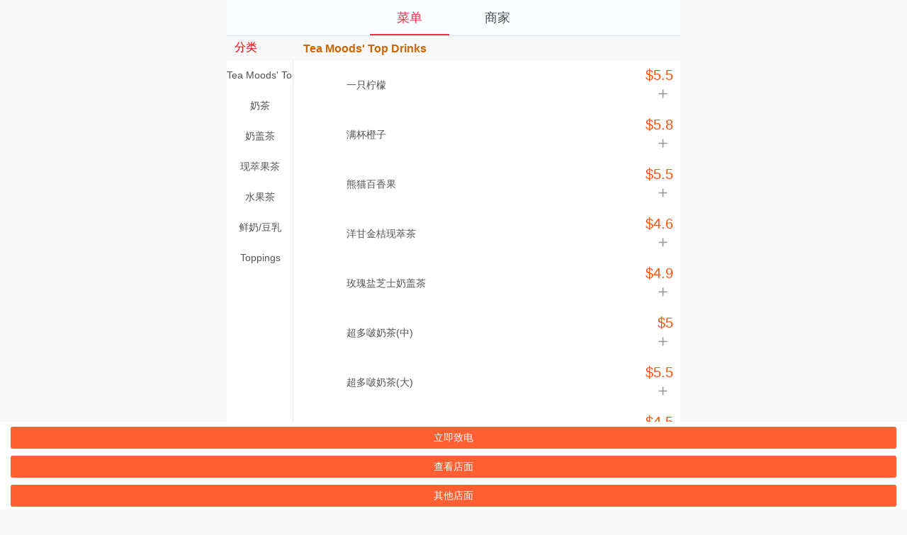

--- FILE ---
content_type: text/html; charset=utf-8
request_url: https://waimai.chinesewinnipeg.com/DishOut/dishMenu/cid/822.html
body_size: 5377
content:
<!DOCTYPE html>
<html lang="zh-Hans">
<head>
<meta http-equiv="Content-Type" content="text/html; charset=UTF-8">
<meta charset="utf-8">
<!-- Start Alexa Certify Javascript -->
<script type="text/javascript">
_atrk_opts = { atrk_acct:"ESAPo1IWx810bm", domain:"chinesewinnipeg.com",dynamic: true};
(function() { var as = document.createElement('script'); as.type = 'text/javascript'; as.async = true; as.src = "https://d31qbv1cthcecs.cloudfront.net/atrk.js"; var s = document.getElementsByTagName('script')[0];s.parentNode.insertBefore(as, s); })();
</script>
<noscript><img src="https://d5nxst8fruw4z.cloudfront.net/atrk.gif?account=ESAPo1IWx810bm" style="display:none" height="1" width="1" alt="" /></noscript>
<!-- End Alexa Certify Javascript -->  

<script type="text/javascript" src="/tpl/static/dishout/js/jquery1.8.3.js"></script>
<script type="text/javascript" src="/tpl/static/dishout/js/dialog.js"></script>
<script type="text/javascript" src="/tpl/static/dishout/js/main.js?v=3"></script>
<script type="text/javascript" src="/tpl/static/dishout/js/lazysizes.min.js"></script>
<title>TeaMoods茶心情菜单 - 温尼伯外卖 - TeaMoods茶心情电话 - TeaMoods茶心情地址 - TeaMoods茶心情营业时间</title>
<meta content="width=device-width, initial-scale=1.0, minimum-scale=1.0, maximum-scale=1.0, user-scalable=no" name="viewport">
<meta name="Keywords" content="温尼伯TeaMoods茶心情,曼尼托巴TeaMoods茶心情,TeaMoods茶心情外卖,TeaMoods茶心情菜单,温尼伯点餐,温尼伯餐厅,温尼伯美食">
<meta name="Description" content="温尼伯TeaMoods茶心情在温尼伯站上，温尼伯站是曼尼托巴温尼伯华人最大的外卖平台 ">
<!-- Mobile Devices Support @begin -->
	<meta content="telephone=no, address=no" name="format-detection">
	<meta name="apple-mobile-web-app-capable" content="yes">
	<!-- apple devices fullscreen -->
	<meta name="apple-mobile-web-app-status-bar-style" content="black-translucent">
<!-- Mobile Devices Support @end -->
<style  type="text/css">
.search input, .ico_takeout, .ico_order, .ico_addres, .ico_tel, .ico_arrow, .ico_addres1, .ico_menu i, .menu_list .btn, .cart_num, .ico_close, .pay_type li input:checked::after, .dialog_close, .ico_status i, .shopping_cart .cart_bg, .ico_rest{display: inline-block; background: url(/tpl/static/dishout/image/s.png) no-repeat; background-size: 150px auto;}
.fixed, .store_list li, .box, .box li, .side_nav, .side_nav a, .menu_tt h2, .menu_list li, .menu_list .btn, .menu_list .num, .pay_type, .timeBox div, .timeBox a, .txt, .my_order li, .detail_tools, .my_menu_list, .my_menu_list th, .my_menu_list td, .store_info, .ico_menu_wrap, .menu_wrap.skin1 .menu_nav{-webkit-border-image: url(/tpl/static/dishout/image/border.gif) 2 stretch;}
.store_list .img_tt > div{display: block; width: 62px; height: 62px; padding: 6px; background: url(/tpl/static/dishout/image/img_bg.png) no-repeat; background-size: cover;}
.nopic{background: #e4e4e4 url(/tpl/static/dishout/image/nopic.png) center center no-repeat; background-size: 61px auto; border-radius: 3px;}
.sales{display: inline-block; width: 66px; height: 10px; background: url(/tpl/static/dishout/image/star.png) 0 0 repeat-x; background-size: 14px auto; margin-left: 4px; vertical-align: -1px;}
.sales strong{display: inline-block; width: 0; height: 10px; background: url(/tpl/static/dishout/image/star.png) 0 -12px repeat-x; background-size: 14px auto; vertical-align: top;}
.menu_wrap.skin1 .menu_nav{right: auto; left: 0; width: 84px; padding-left: 10px; background: url(/tpl/static/dishout/image/nav_bg.jpg) no-repeat; background-size: 100% 100%; border-width: 0 1px 0 0;}
.ico_success, .ico_failure{display: inline-block; width: 88px; height: 88px; border: 2px solid #ff5f32; border-radius: 88px; background: url(/tpl/static/dishout/image/success.png) -2px -2px no-repeat; background-size: 92px auto;}
.ico_score, .ico_score strong{background: url(/tpl/static/dishout/image/star1.png) repeat-x; background-size: 33px auto;}
.ico_scored, .ico_scored strong{background: url(/tpl/static/dishout/image/star2.png) repeat-x; background-size: 15px auto;}

.common-widget-nav-menu {
    position: relative;
    width: 100%;
    height: 50px;
    line-height: 50px;
    background: #f9fdff;
    border-bottom: 1px solid #d9e0ec;
    text-align: center;
    z-index: 9999;
    display: -moz-box;
    display: -webkit-box;
    display: box;
}
.common-widget-nav-menu .left-slogan {
    width: 15%;
    text-align: left;
    z-index: 1;
    -moz-box-flex: 1;
    -webkit-box-flex: 1;
    box-flex: 1;
}

.common-widget-nav-menu .center-title {
    position: relative;
    width: 70%;
    -moz-box-flex: 8;
    -webkit-box-flex: 8;
    box-flex: 8;
}
.common-widget-nav-menu .right-slogan {
    width: 15%;
    text-align: right;
    -moz-box-flex: 1;
    -webkit-box-flex: 1;
    box-flex: 1;
}
.common-widget-nav-menu .center-title a {
    display: inline-block;
    line-height: 50px;
    color: #4d4d4d;
    font-size: 18px;
    overflow: hidden;
    white-space: nowrap;
    text-overflow: ellipsis;
    width: 25%;
    height: 50px;
    border-bottom: 2px solid transparent;
    box-sizing: border-box;
    -webkit-box-sizing: border-box;
    margin: 0 1%;
}
.common-widget-nav-menu .center-title a.on {
    color: #fe2947;
    border-bottom: solid 2px #fe2947;
}
.common-widget-nav-menu .left-slogan .left-arrow, .common-widget-nav-menu .left-slogan .left-magnify {
    color: #999;
    padding-left: 10px;
}
.common-widget-nav-menu .left-slogan a {
    display: inline-block;
    width: 100%;
    height: 100%;
}
</style>
<link rel="stylesheet" type="text/css" href="/tpl/static/dishout/css/main.css?aaa" media="all">
</head>


<meta http-equiv="Pragma" content="no-cache">

<meta http-equiv="no-cache">

<meta http-equiv="Expires" content="-1">

<meta http-equiv="Cache-Control" content="no-cache">


<script type="text/javascript" src="/tpl/static/dishout/js/scroller.js"></script>

<script type="text/javascript" src="/tpl/static/dishout/js/menu.js"></script>



<style type="text/css">

#mymenu_lists .dztj_c{display:none}

#mymenu_lists .nodztj_c{display:block}

li.dish_options{ display: none; }
.dish_options input[type="number"] {
	padding: 5px;
	width: 35px;
	font-size: 16px;
	margin-right: 10px;
}


.dish_options li {
	padding: 13px;
	font-size: 16px;
}

.dish_options input[type='checkbox'] {
	-webkit-appearance: none;
	width: 30px;
	height: 30px;
	background: white;
	border-radius: 5px;
	border: 1px solid #AFAFAF;
	margin-right: 10px;
}

.dish_options input[type='checkbox']:checked {
	background: #ea4b2e;
}

</style>

<body onselectstart="return true;" ondragstart="return false;">

<div class="container">

	<header class="nav menu"  style="background:#FFF; padding: 0;">

		<div id="fis_elm_pager__qk_2">

                <div id="common-widget-nav-menu" class="common-widget-nav-menu " >

                  <div class="left-slogan"> 

                  <a class="left-arrow icon-arrow-left2" jsaction="click-go-shoplist"></a>

                  </div>

                  <div class="center-title"> 



                  <a class="on" type="shopmenu"  walle-cache="true" href="/DishOut/dishMenu/cid/822.html">菜单</a>

                  <!--<a class="" type="shopmenu"  walle-cache="true" href="/DishOut/comlist/cid/822.html">评价</a>-->

                  <a class="" type="shopmenu"  walle-cache="true" href="/DishOut/MyShop/cid/822.html" >商家</a>

                  </div>

                  <div class="right-slogan">  </div>

                </div>

              </div>

	</header>

	<form id="cart_form" name="cart_form" action="/DishOut/sureOrder.html" method="post">

	<section class="menu_wrap" id="menuWrap">

	<div id="menuNav" class="menu_nav" style="left:0;">

		 <div class="ico_menu_wrap clearfix"><span class="ico_menu" id="icoMenu" style="font-size:16px;color:red;">分类</span></div>

			<div class="side_nav" id="sideNav" style="overflow:hidden;border-right:1px solid #ccc;padding-bottom: 10px;height: auto;width:94px;display:block;white-space:nowrap;">

				<ul>

				
				<li><a href="javascript:void(0);" title="1">Tea Moods&apos; Top Drinks</a></li><li><a href="javascript:void(0);" title="2">奶茶</a></li><li><a href="javascript:void(0);" title="3">奶盖茶</a></li><li><a href="javascript:void(0);" title="4">现萃果茶</a></li><li><a href="javascript:void(0);" title="5">水果茶</a></li><li><a href="javascript:void(0);" title="6">鲜奶/豆乳</a></li><li><a href="javascript:void(0);" title="7">Toppings</a></li>
				</ul>

			</div>

		 </div>

		

	 <div class="menu_container" id="mymenu_lists" style="margin-left:93px;">

	 
		   
			<div class="menu_tt nodztj_c">

			<h2>Tea Moods&apos; Top Drinks</h2></div>

			<ul class="menu_list nodztj_c">
			<li>

				<div>

					
				</div>

				<div>

					

                                         <h3>一只柠檬</h3>

					<!--<p class="salenum">月售<span class="sale_num">0</span><span class="theunit">份</span>

					
					<!--<span class="sales"><strong class="sale_8"></strong></span></p>-->

					<div class="info"></div>

				</div>

                                

                
				<div class="price_wrap">


					<strong>$<span class="unit_price" data="0.715" >5.5</span></strong>

					<div class="fr" max="-1">



 

				    <a href="javascript:void(0);" class="btn add"  data-num=''></a>
					</div>



					
					<input autocomplete="off" class="number" type="hidden" name="dish[14347][qty]" value="">
				</div>

			</li>



		<li>

				<div>

					
				</div>

				<div>

					

                                         <h3>满杯橙子</h3>

					<!--<p class="salenum">月售<span class="sale_num">0</span><span class="theunit">份</span>

					
					<!--<span class="sales"><strong class="sale_8"></strong></span></p>-->

					<div class="info"></div>

				</div>

                                

                
				<div class="price_wrap">


					<strong>$<span class="unit_price" data="0.754" >5.8</span></strong>

					<div class="fr" max="-1">



 

				    <a href="javascript:void(0);" class="btn add"  data-num=''></a>
					</div>



					
					<input autocomplete="off" class="number" type="hidden" name="dish[14348][qty]" value="">
				</div>

			</li>



		<li>

				<div>

					
				</div>

				<div>

					

                                         <h3>熊猫百香果</h3>

					<!--<p class="salenum">月售<span class="sale_num">0</span><span class="theunit">份</span>

					
					<!--<span class="sales"><strong class="sale_8"></strong></span></p>-->

					<div class="info"></div>

				</div>

                                

                
				<div class="price_wrap">


					<strong>$<span class="unit_price" data="0.715" >5.5</span></strong>

					<div class="fr" max="-1">



 

				    <a href="javascript:void(0);" class="btn add"  data-num=''></a>
					</div>



					
					<input autocomplete="off" class="number" type="hidden" name="dish[14349][qty]" value="">
				</div>

			</li>



		<li>

				<div>

					
				</div>

				<div>

					

                                         <h3>洋甘金桔现萃茶</h3>

					<!--<p class="salenum">月售<span class="sale_num">0</span><span class="theunit">份</span>

					
					<!--<span class="sales"><strong class="sale_8"></strong></span></p>-->

					<div class="info"></div>

				</div>

                                

                
				<div class="price_wrap">


					<strong>$<span class="unit_price" data="0.598" >4.6</span></strong>

					<div class="fr" max="-1">



 

				    <a href="javascript:void(0);" class="btn add"  data-num=''></a>
					</div>



					
					<input autocomplete="off" class="number" type="hidden" name="dish[14350][qty]" value="">
				</div>

			</li>



		<li>

				<div>

					
				</div>

				<div>

					

                                         <h3>玫瑰盐芝士奶盖茶</h3>

					<!--<p class="salenum">月售<span class="sale_num">0</span><span class="theunit">份</span>

					
					<!--<span class="sales"><strong class="sale_8"></strong></span></p>-->

					<div class="info"></div>

				</div>

                                

                
				<div class="price_wrap">


					<strong>$<span class="unit_price" data="0.637" >4.9</span></strong>

					<div class="fr" max="-1">



 

				    <a href="javascript:void(0);" class="btn add"  data-num=''></a>
					</div>



					
					<input autocomplete="off" class="number" type="hidden" name="dish[14351][qty]" value="">
				</div>

			</li>



		<li>

				<div>

					
				</div>

				<div>

					

                                         <h3>超多啵奶茶(中)</h3>

					<!--<p class="salenum">月售<span class="sale_num">0</span><span class="theunit">份</span>

					
					<!--<span class="sales"><strong class="sale_8"></strong></span></p>-->

					<div class="info"></div>

				</div>

                                

                
				<div class="price_wrap">


					<strong>$<span class="unit_price" data="0.65" >5</span></strong>

					<div class="fr" max="-1">



 

				    <a href="javascript:void(0);" class="btn add"  data-num=''></a>
					</div>



					
					<input autocomplete="off" class="number" type="hidden" name="dish[14316][qty]" value="">
				</div>

			</li>



		<li>

				<div>

					
				</div>

				<div>

					

                                         <h3>超多啵奶茶(大)</h3>

					<!--<p class="salenum">月售<span class="sale_num">0</span><span class="theunit">份</span>

					
					<!--<span class="sales"><strong class="sale_8"></strong></span></p>-->

					<div class="info"></div>

				</div>

                                

                
				<div class="price_wrap">


					<strong>$<span class="unit_price" data="0.715" >5.5</span></strong>

					<div class="fr" max="-1">



 

				    <a href="javascript:void(0);" class="btn add"  data-num=''></a>
					</div>



					
					<input autocomplete="off" class="number" type="hidden" name="dish[14317][qty]" value="">
				</div>

			</li>



		<li>

				<div>

					
				</div>

				<div>

					

                                         <h3>西谷米四季奶青(中)</h3>

					<!--<p class="salenum">月售<span class="sale_num">0</span><span class="theunit">份</span>

					
					<!--<span class="sales"><strong class="sale_8"></strong></span></p>-->

					<div class="info"></div>

				</div>

                                

                
				<div class="price_wrap">


					<strong>$<span class="unit_price" data="0.585" >4.5</span></strong>

					<div class="fr" max="-1">



 

				    <a href="javascript:void(0);" class="btn add"  data-num=''></a>
					</div>



					
					<input autocomplete="off" class="number" type="hidden" name="dish[14318][qty]" value="">
				</div>

			</li>



		<li>

				<div>

					
				</div>

				<div>

					

                                         <h3>西谷米四季奶青(大)</h3>

					<!--<p class="salenum">月售<span class="sale_num">0</span><span class="theunit">份</span>

					
					<!--<span class="sales"><strong class="sale_8"></strong></span></p>-->

					<div class="info"></div>

				</div>

                                

                
				<div class="price_wrap">


					<strong>$<span class="unit_price" data="0.65" >5</span></strong>

					<div class="fr" max="-1">



 

				    <a href="javascript:void(0);" class="btn add"  data-num=''></a>
					</div>



					
					<input autocomplete="off" class="number" type="hidden" name="dish[14319][qty]" value="">
				</div>

			</li>



		<li>

				<div>

					
				</div>

				<div>

					

                                         <h3>鲜芋波波奶(中)</h3>

					<!--<p class="salenum">月售<span class="sale_num">0</span><span class="theunit">份</span>

					
					<!--<span class="sales"><strong class="sale_8"></strong></span></p>-->

					<div class="info"></div>

				</div>

                                

                
				<div class="price_wrap">


					<strong>$<span class="unit_price" data="0.715" >5.5</span></strong>

					<div class="fr" max="-1">



 

				    <a href="javascript:void(0);" class="btn add"  data-num=''></a>
					</div>



					
					<input autocomplete="off" class="number" type="hidden" name="dish[14352][qty]" value="">
				</div>

			</li>



		<li>

				<div>

					
				</div>

				<div>

					

                                         <h3>鲜芋波波奶(大)</h3>

					<!--<p class="salenum">月售<span class="sale_num">0</span><span class="theunit">份</span>

					
					<!--<span class="sales"><strong class="sale_8"></strong></span></p>-->

					<div class="info"></div>

				</div>

                                

                
				<div class="price_wrap">


					<strong>$<span class="unit_price" data="0.806" >6.2</span></strong>

					<div class="fr" max="-1">



 

				    <a href="javascript:void(0);" class="btn add"  data-num=''></a>
					</div>



					
					<input autocomplete="off" class="number" type="hidden" name="dish[14353][qty]" value="">
				</div>

			</li>



		<li>

				<div>

					
				</div>

				<div>

					

                                         <h3>Oreo黑糖波霸鲜奶豆乳(中)</h3>

					<!--<p class="salenum">月售<span class="sale_num">0</span><span class="theunit">份</span>

					
					<!--<span class="sales"><strong class="sale_8"></strong></span></p>-->

					<div class="info"></div>

				</div>

                                

                
				<div class="price_wrap">


					<strong>$<span class="unit_price" data="0.65" >5</span></strong>

					<div class="fr" max="-1">



 

				    <a href="javascript:void(0);" class="btn add"  data-num=''></a>
					</div>



					
					<input autocomplete="off" class="number" type="hidden" name="dish[14354][qty]" value="">
				</div>

			</li>



		<li>

				<div>

					
				</div>

				<div>

					

                                         <h3>Oreo黑糖波霸鲜奶豆乳(大)</h3>

					<!--<p class="salenum">月售<span class="sale_num">0</span><span class="theunit">份</span>

					
					<!--<span class="sales"><strong class="sale_8"></strong></span></p>-->

					<div class="info"></div>

				</div>

                                

                
				<div class="price_wrap">


					<strong>$<span class="unit_price" data="0.741" >5.7</span></strong>

					<div class="fr" max="-1">



 

				    <a href="javascript:void(0);" class="btn add"  data-num=''></a>
					</div>



					
					<input autocomplete="off" class="number" type="hidden" name="dish[14355][qty]" value="">
				</div>

			</li>



		<li>

				<div>

					
				</div>

				<div>

					

                                         <h3>鲜奶/豆乳三冻(中)</h3>

					<!--<p class="salenum">月售<span class="sale_num">0</span><span class="theunit">份</span>

					
					<!--<span class="sales"><strong class="sale_8"></strong></span></p>-->

					<div class="info"></div>

				</div>

                                

                
				<div class="price_wrap">


					<strong>$<span class="unit_price" data="0.624" >4.8</span></strong>

					<div class="fr" max="-1">



 

				    <a href="javascript:void(0);" class="btn add"  data-num=''></a>
					</div>



					
					<input autocomplete="off" class="number" type="hidden" name="dish[14356][qty]" value="">
				</div>

			</li>



		<li>

				<div>

					
				</div>

				<div>

					

                                         <h3>鲜奶/豆乳三冻(大)</h3>

					<!--<p class="salenum">月售<span class="sale_num">0</span><span class="theunit">份</span>

					
					<!--<span class="sales"><strong class="sale_8"></strong></span></p>-->

					<div class="info"></div>

				</div>

                                

                
				<div class="price_wrap">


					<strong>$<span class="unit_price" data="0.715" >5.5</span></strong>

					<div class="fr" max="-1">



 

				    <a href="javascript:void(0);" class="btn add"  data-num=''></a>
					</div>



					
					<input autocomplete="off" class="number" type="hidden" name="dish[14357][qty]" value="">
				</div>

			</li>



		
			</ul>
		   
			<div class="menu_tt nodztj_c">

			<h2>奶茶</h2></div>

			<ul class="menu_list nodztj_c">
			<li>

				<div>

					
				</div>

				<div>

					

                                         <h3>复古奶茶(中)</h3>

					<!--<p class="salenum">月售<span class="sale_num">0</span><span class="theunit">份</span>

					
					<!--<span class="sales"><strong class="sale_8"></strong></span></p>-->

					<div class="info"></div>

				</div>

                                

                
				<div class="price_wrap">


					<strong>$<span class="unit_price" data="0.546" >4.2</span></strong>

					<div class="fr" max="-1">



 

				    <a href="javascript:void(0);" class="btn add"  data-num=''></a>
					</div>



					
					<input autocomplete="off" class="number" type="hidden" name="dish[14325][qty]" value="">
				</div>

			</li>



		<li>

				<div>

					
				</div>

				<div>

					

                                         <h3>复古奶茶(大)</h3>

					<!--<p class="salenum">月售<span class="sale_num">0</span><span class="theunit">份</span>

					
					<!--<span class="sales"><strong class="sale_8"></strong></span></p>-->

					<div class="info"></div>

				</div>

                                

                
				<div class="price_wrap">


					<strong>$<span class="unit_price" data="0.611" >4.7</span></strong>

					<div class="fr" max="-1">



 

				    <a href="javascript:void(0);" class="btn add"  data-num=''></a>
					</div>



					
					<input autocomplete="off" class="number" type="hidden" name="dish[14326][qty]" value="">
				</div>

			</li>



		<li>

				<div>

					
				</div>

				<div>

					

                                         <h3>茉香奶绿(中)</h3>

					<!--<p class="salenum">月售<span class="sale_num">0</span><span class="theunit">份</span>

					
					<!--<span class="sales"><strong class="sale_8"></strong></span></p>-->

					<div class="info"></div>

				</div>

                                

                
				<div class="price_wrap">


					<strong>$<span class="unit_price" data="0.546" >4.2</span></strong>

					<div class="fr" max="-1">



 

				    <a href="javascript:void(0);" class="btn add"  data-num=''></a>
					</div>



					
					<input autocomplete="off" class="number" type="hidden" name="dish[14327][qty]" value="">
				</div>

			</li>



		<li>

				<div>

					
				</div>

				<div>

					

                                         <h3>茉香奶绿(大)</h3>

					<!--<p class="salenum">月售<span class="sale_num">0</span><span class="theunit">份</span>

					
					<!--<span class="sales"><strong class="sale_8"></strong></span></p>-->

					<div class="info"></div>

				</div>

                                

                
				<div class="price_wrap">


					<strong>$<span class="unit_price" data="0.611" >4.7</span></strong>

					<div class="fr" max="-1">



 

				    <a href="javascript:void(0);" class="btn add"  data-num=''></a>
					</div>



					
					<input autocomplete="off" class="number" type="hidden" name="dish[14328][qty]" value="">
				</div>

			</li>



		<li>

				<div>

					
				</div>

				<div>

					

                                         <h3>四季奶青(中)</h3>

					<!--<p class="salenum">月售<span class="sale_num">0</span><span class="theunit">份</span>

					
					<!--<span class="sales"><strong class="sale_8"></strong></span></p>-->

					<div class="info"></div>

				</div>

                                

                
				<div class="price_wrap">


					<strong>$<span class="unit_price" data="0.546" >4.2</span></strong>

					<div class="fr" max="-1">



 

				    <a href="javascript:void(0);" class="btn add"  data-num=''></a>
					</div>



					
					<input autocomplete="off" class="number" type="hidden" name="dish[14329][qty]" value="">
				</div>

			</li>



		<li>

				<div>

					
				</div>

				<div>

					

                                         <h3>四季奶青(大)</h3>

					<!--<p class="salenum">月售<span class="sale_num">0</span><span class="theunit">份</span>

					
					<!--<span class="sales"><strong class="sale_8"></strong></span></p>-->

					<div class="info"></div>

				</div>

                                

                
				<div class="price_wrap">


					<strong>$<span class="unit_price" data="0.611" >4.7</span></strong>

					<div class="fr" max="-1">



 

				    <a href="javascript:void(0);" class="btn add"  data-num=''></a>
					</div>



					
					<input autocomplete="off" class="number" type="hidden" name="dish[14330][qty]" value="">
				</div>

			</li>



		<li>

				<div>

					
				</div>

				<div>

					

                                         <h3>乌龙奶茶(中)</h3>

					<!--<p class="salenum">月售<span class="sale_num">0</span><span class="theunit">份</span>

					
					<!--<span class="sales"><strong class="sale_8"></strong></span></p>-->

					<div class="info"></div>

				</div>

                                

                
				<div class="price_wrap">


					<strong>$<span class="unit_price" data="0.546" >4.2</span></strong>

					<div class="fr" max="-1">



 

				    <a href="javascript:void(0);" class="btn add"  data-num=''></a>
					</div>



					
					<input autocomplete="off" class="number" type="hidden" name="dish[14331][qty]" value="">
				</div>

			</li>



		<li>

				<div>

					
				</div>

				<div>

					

                                         <h3>乌龙奶茶(大)</h3>

					<!--<p class="salenum">月售<span class="sale_num">0</span><span class="theunit">份</span>

					
					<!--<span class="sales"><strong class="sale_8"></strong></span></p>-->

					<div class="info"></div>

				</div>

                                

                
				<div class="price_wrap">


					<strong>$<span class="unit_price" data="0.611" >4.7</span></strong>

					<div class="fr" max="-1">



 

				    <a href="javascript:void(0);" class="btn add"  data-num=''></a>
					</div>



					
					<input autocomplete="off" class="number" type="hidden" name="dish[14332][qty]" value="">
				</div>

			</li>



		<li>

				<div>

					
				</div>

				<div>

					

                                         <h3>珍珠奶茶(中)</h3>

					<!--<p class="salenum">月售<span class="sale_num">0</span><span class="theunit">份</span>

					
					<!--<span class="sales"><strong class="sale_8"></strong></span></p>-->

					<div class="info"></div>

				</div>

                                

                
				<div class="price_wrap">


					<strong>$<span class="unit_price" data="0.585" >4.5</span></strong>

					<div class="fr" max="-1">



 

				    <a href="javascript:void(0);" class="btn add"  data-num=''></a>
					</div>



					
					<input autocomplete="off" class="number" type="hidden" name="dish[14333][qty]" value="">
				</div>

			</li>



		<li>

				<div>

					
				</div>

				<div>

					

                                         <h3>珍珠奶茶(大)</h3>

					<!--<p class="salenum">月售<span class="sale_num">0</span><span class="theunit">份</span>

					
					<!--<span class="sales"><strong class="sale_8"></strong></span></p>-->

					<div class="info"></div>

				</div>

                                

                
				<div class="price_wrap">


					<strong>$<span class="unit_price" data="0.65" >5</span></strong>

					<div class="fr" max="-1">



 

				    <a href="javascript:void(0);" class="btn add"  data-num=''></a>
					</div>



					
					<input autocomplete="off" class="number" type="hidden" name="dish[14334][qty]" value="">
				</div>

			</li>



		<li>

				<div>

					
				</div>

				<div>

					

                                         <h3>珍珠奶绿(中)</h3>

					<!--<p class="salenum">月售<span class="sale_num">0</span><span class="theunit">份</span>

					
					<!--<span class="sales"><strong class="sale_8"></strong></span></p>-->

					<div class="info"></div>

				</div>

                                

                
				<div class="price_wrap">


					<strong>$<span class="unit_price" data="0.585" >4.5</span></strong>

					<div class="fr" max="-1">



 

				    <a href="javascript:void(0);" class="btn add"  data-num=''></a>
					</div>



					
					<input autocomplete="off" class="number" type="hidden" name="dish[14335][qty]" value="">
				</div>

			</li>



		<li>

				<div>

					
				</div>

				<div>

					

                                         <h3>珍珠奶绿(大)</h3>

					<!--<p class="salenum">月售<span class="sale_num">0</span><span class="theunit">份</span>

					
					<!--<span class="sales"><strong class="sale_8"></strong></span></p>-->

					<div class="info"></div>

				</div>

                                

                
				<div class="price_wrap">


					<strong>$<span class="unit_price" data="0.65" >5</span></strong>

					<div class="fr" max="-1">



 

				    <a href="javascript:void(0);" class="btn add"  data-num=''></a>
					</div>



					
					<input autocomplete="off" class="number" type="hidden" name="dish[14336][qty]" value="">
				</div>

			</li>



		
			</ul>
		   
			<div class="menu_tt nodztj_c">

			<h2>奶盖茶</h2></div>

			<ul class="menu_list nodztj_c">
			<li>

				<div>

					
				</div>

				<div>

					

                                         <h3>玫瑰盐芝士奶盖茶</h3>

					<!--<p class="salenum">月售<span class="sale_num">0</span><span class="theunit">份</span>

					
					<!--<span class="sales"><strong class="sale_8"></strong></span></p>-->

					<div class="info"></div>

				</div>

                                

                
				<div class="price_wrap">


					<strong>$<span class="unit_price" data="0.637" >4.9</span></strong>

					<div class="fr" max="-1">



 

				    <a href="javascript:void(0);" class="btn add"  data-num=''></a>
					</div>



					
					<input autocomplete="off" class="number" type="hidden" name="dish[14315][qty]" value="">
				</div>

			</li>



		<li>

				<div>

					
				</div>

				<div>

					

                                         <h3>玫瑰盐芝士奶盖四季青</h3>

					<!--<p class="salenum">月售<span class="sale_num">0</span><span class="theunit">份</span>

					
					<!--<span class="sales"><strong class="sale_8"></strong></span></p>-->

					<div class="info"></div>

				</div>

                                

                
				<div class="price_wrap">


					<strong>$<span class="unit_price" data="0.637" >4.9</span></strong>

					<div class="fr" max="-1">



 

				    <a href="javascript:void(0);" class="btn add"  data-num=''></a>
					</div>



					
					<input autocomplete="off" class="number" type="hidden" name="dish[14337][qty]" value="">
				</div>

			</li>



		
			</ul>
		   
			<div class="menu_tt nodztj_c">

			<h2>现萃果茶</h2></div>

			<ul class="menu_list nodztj_c">
			<li>

				<div>

					
				</div>

				<div>

					

                                         <h3>洋甘金桔现萃茶</h3>

					<!--<p class="salenum">月售<span class="sale_num">0</span><span class="theunit">份</span>

					
					<!--<span class="sales"><strong class="sale_8"></strong></span></p>-->

					<div class="info"></div>

				</div>

                                

                
				<div class="price_wrap">


					<strong>$<span class="unit_price" data="0.598" >4.6</span></strong>

					<div class="fr" max="-1">



 

				    <a href="javascript:void(0);" class="btn add"  data-num=''></a>
					</div>



					
					<input autocomplete="off" class="number" type="hidden" name="dish[14314][qty]" value="">
				</div>

			</li>



		<li>

				<div>

					
				</div>

				<div>

					

                                         <h3>荔枝玫瑰现萃茶</h3>

					<!--<p class="salenum">月售<span class="sale_num">0</span><span class="theunit">份</span>

					
					<!--<span class="sales"><strong class="sale_8"></strong></span></p>-->

					<div class="info"></div>

				</div>

                                

                
				<div class="price_wrap">


					<strong>$<span class="unit_price" data="0.598" >4.6</span></strong>

					<div class="fr" max="-1">



 

				    <a href="javascript:void(0);" class="btn add"  data-num=''></a>
					</div>



					
					<input autocomplete="off" class="number" type="hidden" name="dish[14338][qty]" value="">
				</div>

			</li>



		<li>

				<div>

					
				</div>

				<div>

					

                                         <h3>百香苹果现萃茶</h3>

					<!--<p class="salenum">月售<span class="sale_num">0</span><span class="theunit">份</span>

					
					<!--<span class="sales"><strong class="sale_8"></strong></span></p>-->

					<div class="info"></div>

				</div>

                                

                
				<div class="price_wrap">


					<strong>$<span class="unit_price" data="0.598" >4.6</span></strong>

					<div class="fr" max="-1">



 

				    <a href="javascript:void(0);" class="btn add"  data-num=''></a>
					</div>



					
					<input autocomplete="off" class="number" type="hidden" name="dish[14339][qty]" value="">
				</div>

			</li>



		
			</ul>
		   
			<div class="menu_tt nodztj_c">

			<h2>水果茶</h2></div>

			<ul class="menu_list nodztj_c">
			<li>

				<div>

					
				</div>

				<div>

					

                                         <h3>一只柠檬</h3>

					<!--<p class="salenum">月售<span class="sale_num">0</span><span class="theunit">份</span>

					
					<!--<span class="sales"><strong class="sale_8"></strong></span></p>-->

					<div class="info"></div>

				</div>

                                

                
				<div class="price_wrap">


					<strong>$<span class="unit_price" data="0.715" >5.5</span></strong>

					<div class="fr" max="-1">



 

				    <a href="javascript:void(0);" class="btn add"  data-num=''></a>
					</div>



					
					<input autocomplete="off" class="number" type="hidden" name="dish[14311][qty]" value="">
				</div>

			</li>



		<li>

				<div>

					
				</div>

				<div>

					

                                         <h3>满杯橙子</h3>

					<!--<p class="salenum">月售<span class="sale_num">0</span><span class="theunit">份</span>

					
					<!--<span class="sales"><strong class="sale_8"></strong></span></p>-->

					<div class="info"></div>

				</div>

                                

                
				<div class="price_wrap">


					<strong>$<span class="unit_price" data="0.754" >5.8</span></strong>

					<div class="fr" max="-1">



 

				    <a href="javascript:void(0);" class="btn add"  data-num=''></a>
					</div>



					
					<input autocomplete="off" class="number" type="hidden" name="dish[14312][qty]" value="">
				</div>

			</li>



		<li>

				<div>

					
				</div>

				<div>

					

                                         <h3>熊猫百香果</h3>

					<!--<p class="salenum">月售<span class="sale_num">0</span><span class="theunit">份</span>

					
					<!--<span class="sales"><strong class="sale_8"></strong></span></p>-->

					<div class="info"></div>

				</div>

                                

                
				<div class="price_wrap">


					<strong>$<span class="unit_price" data="0.715" >5.5</span></strong>

					<div class="fr" max="-1">



 

				    <a href="javascript:void(0);" class="btn add"  data-num=''></a>
					</div>



					
					<input autocomplete="off" class="number" type="hidden" name="dish[14313][qty]" value="">
				</div>

			</li>



		<li>

				<div>

					
				</div>

				<div>

					

                                         <h3>凤梨青茶</h3>

					<!--<p class="salenum">月售<span class="sale_num">0</span><span class="theunit">份</span>

					
					<!--<span class="sales"><strong class="sale_8"></strong></span></p>-->

					<div class="info"></div>

				</div>

                                

                
				<div class="price_wrap">


					<strong>$<span class="unit_price" data="0.715" >5.5</span></strong>

					<div class="fr" max="-1">



 

				    <a href="javascript:void(0);" class="btn add"  data-num=''></a>
					</div>



					
					<input autocomplete="off" class="number" type="hidden" name="dish[14340][qty]" value="">
				</div>

			</li>



		<li>

				<div>

					
				</div>

				<div>

					

                                         <h3>芒果绿茶</h3>

					<!--<p class="salenum">月售<span class="sale_num">0</span><span class="theunit">份</span>

					
					<!--<span class="sales"><strong class="sale_8"></strong></span></p>-->

					<div class="info"></div>

				</div>

                                

                
				<div class="price_wrap">


					<strong>$<span class="unit_price" data="0.728" >5.6</span></strong>

					<div class="fr" max="-1">



 

				    <a href="javascript:void(0);" class="btn add"  data-num=''></a>
					</div>



					
					<input autocomplete="off" class="number" type="hidden" name="dish[14341][qty]" value="">
				</div>

			</li>



		
			</ul>
		   
			<div class="menu_tt nodztj_c">

			<h2>鲜奶/豆乳</h2></div>

			<ul class="menu_list nodztj_c">
			<li>

				<div>

					
				</div>

				<div>

					

                                         <h3>黑糖波霸鲜奶/豆乳(中)</h3>

					<!--<p class="salenum">月售<span class="sale_num">0</span><span class="theunit">份</span>

					
					<!--<span class="sales"><strong class="sale_8"></strong></span></p>-->

					<div class="info"></div>

				</div>

                                

                
				<div class="price_wrap">


					<strong>$<span class="unit_price" data="0.624" >4.8</span></strong>

					<div class="fr" max="-1">



 

				    <a href="javascript:void(0);" class="btn add"  data-num=''></a>
					</div>



					
					<input autocomplete="off" class="number" type="hidden" name="dish[14342][qty]" value="">
				</div>

			</li>



		<li>

				<div>

					
				</div>

				<div>

					

                                         <h3>黑糖波霸鲜奶/豆乳(大)</h3>

					<!--<p class="salenum">月售<span class="sale_num">0</span><span class="theunit">份</span>

					
					<!--<span class="sales"><strong class="sale_8"></strong></span></p>-->

					<div class="info"></div>

				</div>

                                

                
				<div class="price_wrap">


					<strong>$<span class="unit_price" data="0.715" >5.5</span></strong>

					<div class="fr" max="-1">



 

				    <a href="javascript:void(0);" class="btn add"  data-num=''></a>
					</div>



					
					<input autocomplete="off" class="number" type="hidden" name="dish[14343][qty]" value="">
				</div>

			</li>



		<li>

				<div>

					
				</div>

				<div>

					

                                         <h3>鲜芋波波奶(中)</h3>

					<!--<p class="salenum">月售<span class="sale_num">0</span><span class="theunit">份</span>

					
					<!--<span class="sales"><strong class="sale_8"></strong></span></p>-->

					<div class="info"></div>

				</div>

                                

                
				<div class="price_wrap">


					<strong>$<span class="unit_price" data="0.715" >5.5</span></strong>

					<div class="fr" max="-1">



 

				    <a href="javascript:void(0);" class="btn add"  data-num=''></a>
					</div>



					
					<input autocomplete="off" class="number" type="hidden" name="dish[14320][qty]" value="">
				</div>

			</li>



		<li>

				<div>

					
				</div>

				<div>

					

                                         <h3>鲜芋波波奶(大)</h3>

					<!--<p class="salenum">月售<span class="sale_num">0</span><span class="theunit">份</span>

					
					<!--<span class="sales"><strong class="sale_8"></strong></span></p>-->

					<div class="info"></div>

				</div>

                                

                
				<div class="price_wrap">


					<strong>$<span class="unit_price" data="0.806" >6.2</span></strong>

					<div class="fr" max="-1">



 

				    <a href="javascript:void(0);" class="btn add"  data-num=''></a>
					</div>



					
					<input autocomplete="off" class="number" type="hidden" name="dish[14321][qty]" value="">
				</div>

			</li>



		<li>

				<div>

					
				</div>

				<div>

					

                                         <h3>Oreo黑糖波霸鲜奶(大)</h3>

					<!--<p class="salenum">月售<span class="sale_num">0</span><span class="theunit">份</span>

					
					<!--<span class="sales"><strong class="sale_8"></strong></span></p>-->

					<div class="info"></div>

				</div>

                                

                
				<div class="price_wrap">


					<strong>$<span class="unit_price" data="0.741" >5.7</span></strong>

					<div class="fr" max="-1">



 

				    <a href="javascript:void(0);" class="btn add"  data-num=''></a>
					</div>



					
					<input autocomplete="off" class="number" type="hidden" name="dish[14323][qty]" value="">
				</div>

			</li>



		<li>

				<div>

					
				</div>

				<div>

					

                                         <h3>Oreo黑糖波霸鲜奶豆乳(中)</h3>

					<!--<p class="salenum">月售<span class="sale_num">0</span><span class="theunit">份</span>

					
					<!--<span class="sales"><strong class="sale_8"></strong></span></p>-->

					<div class="info"></div>

				</div>

                                

                
				<div class="price_wrap">


					<strong>$<span class="unit_price" data="0.65" >5</span></strong>

					<div class="fr" max="-1">



 

				    <a href="javascript:void(0);" class="btn add"  data-num=''></a>
					</div>



					
					<input autocomplete="off" class="number" type="hidden" name="dish[14322][qty]" value="">
				</div>

			</li>



		<li>

				<div>

					
				</div>

				<div>

					

                                         <h3>鲜奶/豆乳三冻(中)</h3>

					<!--<p class="salenum">月售<span class="sale_num">0</span><span class="theunit">份</span>

					
					<!--<span class="sales"><strong class="sale_8"></strong></span></p>-->

					<div class="info"></div>

				</div>

                                

                
				<div class="price_wrap">


					<strong>$<span class="unit_price" data="0.624" >4.8</span></strong>

					<div class="fr" max="-1">



 

				    <a href="javascript:void(0);" class="btn add"  data-num=''></a>
					</div>



					
					<input autocomplete="off" class="number" type="hidden" name="dish[14324][qty]" value="">
				</div>

			</li>



		<li>

				<div>

					
				</div>

				<div>

					

                                         <h3>鲜奶/豆乳三冻(大)</h3>

					<!--<p class="salenum">月售<span class="sale_num">0</span><span class="theunit">份</span>

					
					<!--<span class="sales"><strong class="sale_8"></strong></span></p>-->

					<div class="info"></div>

				</div>

                                

                
				<div class="price_wrap">


					<strong>$<span class="unit_price" data="0.715" >5.5</span></strong>

					<div class="fr" max="-1">



 

				    <a href="javascript:void(0);" class="btn add"  data-num=''></a>
					</div>



					
					<input autocomplete="off" class="number" type="hidden" name="dish[14344][qty]" value="">
				</div>

			</li>



		<li>

				<div>

					
				</div>

				<div>

					

                                         <h3>Oreo波霸可可(中)</h3>

					<!--<p class="salenum">月售<span class="sale_num">0</span><span class="theunit">份</span>

					
					<!--<span class="sales"><strong class="sale_8"></strong></span></p>-->

					<div class="info"></div>

				</div>

                                

                
				<div class="price_wrap">


					<strong>$<span class="unit_price" data="0.65" >5</span></strong>

					<div class="fr" max="-1">



 

				    <a href="javascript:void(0);" class="btn add"  data-num=''></a>
					</div>



					
					<input autocomplete="off" class="number" type="hidden" name="dish[14345][qty]" value="">
				</div>

			</li>



		<li>

				<div>

					
				</div>

				<div>

					

                                         <h3>Oreo波霸可可(大)</h3>

					<!--<p class="salenum">月售<span class="sale_num">0</span><span class="theunit">份</span>

					
					<!--<span class="sales"><strong class="sale_8"></strong></span></p>-->

					<div class="info"></div>

				</div>

                                

                
				<div class="price_wrap">


					<strong>$<span class="unit_price" data="0.741" >5.7</span></strong>

					<div class="fr" max="-1">



 

				    <a href="javascript:void(0);" class="btn add"  data-num=''></a>
					</div>



					
					<input autocomplete="off" class="number" type="hidden" name="dish[14346][qty]" value="">
				</div>

			</li>



		
			</ul>
		   
			<div class="menu_tt nodztj_c">

			<h2>Toppings</h2></div>

			<ul class="menu_list nodztj_c">
			<li>

				<div>

					
				</div>

				<div>

					

                                         <h3>黑珍珠</h3>

					<!--<p class="salenum">月售<span class="sale_num">0</span><span class="theunit">份</span>

					
					<!--<span class="sales"><strong class="sale_8"></strong></span></p>-->

					<div class="info"></div>

				</div>

                                

                
				<div class="price_wrap">


					<strong>$<span class="unit_price" data="0.065" >0.5</span></strong>

					<div class="fr" max="-1">



 

				    <a href="javascript:void(0);" class="btn add"  data-num=''></a>
					</div>



					
					<input autocomplete="off" class="number" type="hidden" name="dish[11739][qty]" value="">
				</div>

			</li>



		<li>

				<div>

					
				</div>

				<div>

					

                                         <h3>金珍珠</h3>

					<!--<p class="salenum">月售<span class="sale_num">0</span><span class="theunit">份</span>

					
					<!--<span class="sales"><strong class="sale_8"></strong></span></p>-->

					<div class="info"></div>

				</div>

                                

                
				<div class="price_wrap">


					<strong>$<span class="unit_price" data="0.065" >0.5</span></strong>

					<div class="fr" max="-1">



 

				    <a href="javascript:void(0);" class="btn add"  data-num=''></a>
					</div>



					
					<input autocomplete="off" class="number" type="hidden" name="dish[11740][qty]" value="">
				</div>

			</li>



		<li>

				<div>

					
				</div>

				<div>

					

                                         <h3>西谷米</h3>

					<!--<p class="salenum">月售<span class="sale_num">0</span><span class="theunit">份</span>

					
					<!--<span class="sales"><strong class="sale_8"></strong></span></p>-->

					<div class="info"></div>

				</div>

                                

                
				<div class="price_wrap">


					<strong>$<span class="unit_price" data="0.065" >0.5</span></strong>

					<div class="fr" max="-1">



 

				    <a href="javascript:void(0);" class="btn add"  data-num=''></a>
					</div>



					
					<input autocomplete="off" class="number" type="hidden" name="dish[11742][qty]" value="">
				</div>

			</li>



		<li>

				<div>

					
				</div>

				<div>

					

                                         <h3>布丁</h3>

					<!--<p class="salenum">月售<span class="sale_num">0</span><span class="theunit">份</span>

					
					<!--<span class="sales"><strong class="sale_8"></strong></span></p>-->

					<div class="info"></div>

				</div>

                                

                
				<div class="price_wrap">


					<strong>$<span class="unit_price" data="0.065" >0.5</span></strong>

					<div class="fr" max="-1">



 

				    <a href="javascript:void(0);" class="btn add"  data-num=''></a>
					</div>



					
					<input autocomplete="off" class="number" type="hidden" name="dish[11745][qty]" value="">
				</div>

			</li>



		<li>

				<div>

					
				</div>

				<div>

					

                                         <h3>仙草</h3>

					<!--<p class="salenum">月售<span class="sale_num">0</span><span class="theunit">份</span>

					
					<!--<span class="sales"><strong class="sale_8"></strong></span></p>-->

					<div class="info"></div>

				</div>

                                

                
				<div class="price_wrap">


					<strong>$<span class="unit_price" data="0.065" >0.5</span></strong>

					<div class="fr" max="-1">



 

				    <a href="javascript:void(0);" class="btn add"  data-num=''></a>
					</div>



					
					<input autocomplete="off" class="number" type="hidden" name="dish[11746][qty]" value="">
				</div>

			</li>



		<li>

				<div>

					
				</div>

				<div>

					

                                         <h3>爱玉</h3>

					<!--<p class="salenum">月售<span class="sale_num">0</span><span class="theunit">份</span>

					
					<!--<span class="sales"><strong class="sale_8"></strong></span></p>-->

					<div class="info"></div>

				</div>

                                

                
				<div class="price_wrap">


					<strong>$<span class="unit_price" data="0.065" >0.5</span></strong>

					<div class="fr" max="-1">



 

				    <a href="javascript:void(0);" class="btn add"  data-num=''></a>
					</div>



					
					<input autocomplete="off" class="number" type="hidden" name="dish[11743][qty]" value="">
				</div>

			</li>



		<li>

				<div>

					
				</div>

				<div>

					

                                         <h3>奶盖</h3>

					<!--<p class="salenum">月售<span class="sale_num">0</span><span class="theunit">份</span>

					
					<!--<span class="sales"><strong class="sale_8"></strong></span></p>-->

					<div class="info"></div>

				</div>

                                

                
				<div class="price_wrap">


					<strong>$<span class="unit_price" data="0.104" >0.8</span></strong>

					<div class="fr" max="-1">



 

				    <a href="javascript:void(0);" class="btn add"  data-num=''></a>
					</div>



					
					<input autocomplete="off" class="number" type="hidden" name="dish[11747][qty]" value="">
				</div>

			</li>



		<li>

				<div>

					
				</div>

				<div>

					

                                         <h3>寒天</h3>

					<!--<p class="salenum">月售<span class="sale_num">0</span><span class="theunit">份</span>

					
					<!--<span class="sales"><strong class="sale_8"></strong></span></p>-->

					<div class="info"></div>

				</div>

                                

                
				<div class="price_wrap">


					<strong>$<span class="unit_price" data="0.104" >0.8</span></strong>

					<div class="fr" max="-1">



 

				    <a href="javascript:void(0);" class="btn add"  data-num=''></a>
					</div>



					
					<input autocomplete="off" class="number" type="hidden" name="dish[14309][qty]" value="">
				</div>

			</li>



		<li>

				<div>

					
				</div>

				<div>

					

                                         <h3>芋泥</h3>

					<!--<p class="salenum">月售<span class="sale_num">0</span><span class="theunit">份</span>

					
					<!--<span class="sales"><strong class="sale_8"></strong></span></p>-->

					<div class="info"></div>

				</div>

                                

                
				<div class="price_wrap">


					<strong>$<span class="unit_price" data="0.104" >0.8</span></strong>

					<div class="fr" max="-1">



 

				    <a href="javascript:void(0);" class="btn add"  data-num=''></a>
					</div>



					
					<input autocomplete="off" class="number" type="hidden" name="dish[14310][qty]" value="">
				</div>

			</li>



		
			</ul>
		   
			<div class="menu_tt nodztj_c">

			<h2></h2></div>

			<ul class="menu_list nodztj_c">
			
			</ul>
	</div>

	</section>



	<input type="hidden" name="mycid" value="822">

	<footer class="shopping_cart">

		<div class="fixed">

                      <footer class="go_menu">	

			<a href="tel:204-414-8808">立即致电</a>

			<a style="margin-top: 10px;" href="/DishOut/MyShop/cid/822.html">查看店面</a>

                        <a style="margin-top: 10px;" href="/DishOut/index.html">其他店面</a>

</footer>

                    
	</footer>

	<input type="hidden" name="__hash__" value="4f181e61d160852890259304fde3d0b4_8bb6c744ba1f434898d87469c176ce9d" /></form>



	<div class="menu_detail" id="menuDetail">

		<img style="display: none;">

		<div class="nopic"></div><!--

		<a href="javascript:void(0);" class="comm_btn" id="detailBtn">一份</a>

		<dl>

			<dt>价格：</dt>

			<dd class="highlight">$<span class="price"></span></dd>

		</dl>

		

		<dl>

			<dt>介绍：</dt>

			<dd class="info"></dd>

		</dl>-->

	</div>



</div>

<script type="text/javascript">

 
   var Pricing="0";




</script>



<script>

//	_wraper.dialog({title: title, closeBtn: true});

	$(document).ready(function(){

		$(document).on('change', '.dish_options input', function(){

			validateInput($(this), false);

		});

		

		$("#settlement").click(function(){

			$("#cart_form").submit();

		});

		

		$("#cart_form").submit(function(e){

			var validates = true;

			$('input[name*="[qty]"]').each(function(index, value){

				if($(value).val() > 0){

					$options = $(value).closest('li').next('.dish_options').find('input[type="checkbox"],[type="number"]');

					

					$options.each(function(index, input){

						var $input = $(input);

						if(!validateInput($input, true)){

							console.log('error');

							validates = false;

							return false;

						}

					});

				}

			});

			

			return validates;

		});

		

		function validateInput($input, enforceMin){

			var id = $input.data('id');

			var category = $input.data('category');



			var qty = $('input[data-id="'+id+'"][data-category="'+category+'"]:checked').length;

			var $numbers = $('input[data-id="'+id+'"][data-category="'+category+'"][type="number"]');

			

			$numbers.each(function(){

				var value = Number($(this).val());

				if (!isNaN(value)) qty += value;

			});

			

			var rules = {"14325":false,"14326":false,"14342":false,"14343":false,"14347":false,"14311":false,"14314":false,"14315":false,"11739":false,"14338":false,"14327":false,"14328":false,"14337":false,"14348":false,"14312":false,"14320":false,"14321":false,"11740":false,"14323":false,"14329":false,"14330":false,"14349":false,"14313":false,"14322":false,"14339":false,"11742":false,"14324":false,"14331":false,"14332":false,"14340":false,"14344":false,"14350":false,"11745":false,"14333":false,"14334":false,"14341":false,"14345":false,"14346":false,"14351":false,"11746":false,"14335":false,"14336":false,"14316":false,"14317":false,"11743":false,"14318":false,"14319":false,"11747":false,"14352":false,"14353":false,"14309":false,"14354":false,"14355":false,"14310":false,"14356":false,"14357":false};

			var validates = true;

			$.each(rules[id], function(index, rule){

				rule[1] = parseInt(rule[1]);

				if(rule && rule[0] == category && rule[1] > -1){

					if(qty > rule[1]){

						// too many items

						console.log('太多啦');

						$input.prop('checked', false);

						$input.val(0);

						alert('太多 '+category+' 啦');

						validates = false;

						return false;

					} else if(enforceMin && rule[1] != qty){

						alert('请选择 '+rule[1]+'份 '+rule[0]+' 来确认订单');

						validates = false;

						return false;

					}

				}

			});

			

			return validates;

		};

	});	

	

</script>



<script defer src="https://static.cloudflareinsights.com/beacon.min.js/vcd15cbe7772f49c399c6a5babf22c1241717689176015" integrity="sha512-ZpsOmlRQV6y907TI0dKBHq9Md29nnaEIPlkf84rnaERnq6zvWvPUqr2ft8M1aS28oN72PdrCzSjY4U6VaAw1EQ==" data-cf-beacon='{"version":"2024.11.0","token":"25daff384b5f4ff4b3753063a1599a15","r":1,"server_timing":{"name":{"cfCacheStatus":true,"cfEdge":true,"cfExtPri":true,"cfL4":true,"cfOrigin":true,"cfSpeedBrain":true},"location_startswith":null}}' crossorigin="anonymous"></script>
</body>



</html>

--- FILE ---
content_type: text/css
request_url: https://waimai.chinesewinnipeg.com/tpl/static/dishout/css/main.css?aaa
body_size: 7979
content:
/*reset*/
body,button,input,select,textarea{font:100%/1 STHeitiSC,"Helvetica Neue",Helvetica,STHeiTi,"Microsoft YaHei";-webkit-tap-highlight-color: rgba(0, 0, 0, 0);}
body,h1,h2,h3,h4,h5,h6,dl,dt,dd,ul,ol,li,th,td,p,blockquote,pre,form,fieldset,legend,input,button,textarea,article,aside,footer,header,hgroup,nav,section,menu{margin:0; padding:0;-webkit-text-size-adjust:none;font-size: 100%;}
em,i{font-style:normal;font-weight:normal;}
table{border-collapse: collapse; border-spacing: 0;}
li{list-style:none;}
img{border:0;}
strong, b{font-weight: normal;}
input,img{vertical-align:middle; outline-style: none;}
article,aside,footer,header,hgroup,nav,section,menu{display:block;}

a{text-decoration:none; -webkit-tap-highlight-color: rgba(0, 0, 0, 0.35); color: #535353;}
body{word-break:break-all; font-size: 14px; background-color: #f8f8f8; color: #535353;}

html, body{height: 100%;}
.fl{float: left;}
.fr{float: right;}
.clearfix:after{content:".";display:block;height:0;font-size:0;clear:both;visibility:hidden;}
.ml13{margin-left: 13px}

.container{position: relative; max-width: 640px; min-height: 100%; margin: 0 auto; overflow: scroll;}
.fixed{position: fixed; left: 0; bottom: 0; width: 100%; background-color: #fff; border-width: 1px 0 0; z-index: 1000;}
.order_fixed .fixed, .order_fixed .comm_btn, .search input, .pay_type li input, .addres_box .btns_wrap, .addres_box li.btns_wrap span, .addres_box .comm_btn, .txt, .fullwidth, .normal_link, .my_order a, .confirm_box div span, .side_nav, .ico_menu, .menu_wrap.skin1 .menu_nav{-webkit-box-sizing: border-box;}

.search, .nav, .dialog_tt{ background-image: -webkit-gradient(linear, 0 0, 100% 0, from(#ea6e4c), to(#ea381e));  background-image: -webkit-linear-gradient(0, #ea6e4c, #ea381e);}

/* index */
.search{padding: 10px 8px;}
.search input{display: block; width: 100%; height: 30px; line-height: 22px; padding: 4px 4px 4px 31px;  border: none; border-radius: 6px; background-color: #fff; background-position: -125px 0;}

.store_list{background-color: #fff;}
.store_list li{display: table; width: 100%; padding: 12px 0; border-width: 0 0 1px;}

.ico_rest{position: absolute; right: 0; margin-top: -19px; width: 39px; height: 39px; background-position: -33px -72px;}
.store_list li:first-child .ico_rest{margin-top: -18px;}

.store_list .img_tt, .store_list .main_info{display: table-cell; vertical-align: top;}
.store_list .img_tt{width: 74px; padding: 0 10px;}
.store_list .img_tt > div span{display: block; width: 100%; height: 100%; background-size: cover;}
.store_list .nopic{height: 100%; background-size: 37px auto;}
.store_list .main_info{padding-top: 6px; font-size: 12px; line-height: 22px;}
.store_list .main_info h3{color: #ff510c; font-size: 14px;}
.store_list .sub_title{color: #959595;}
	.ico_addres{width: 10px; height: 14px; background-position: -75px 0; vertical-align: -2px; margin-right: 5px;}

.order_btns{height: 40px;}
.order_btns .fixed{display: -webkit-box; height: 40px;}
.order_btns a{display: block; -webkit-box-flex: 1; line-height: 40px; text-align: center; color: #535353;}
.order_btns a i{vertical-align: -3px; margin-right: 6px;}
	.ico_takeout{width: 12px; height: 20px; background-position: -60px -47px; vertical-align: -4px !important;}
	.ico_order{width: 12px; height: 16px; background-position: 0 -25px;}
.order_btns a.on{color: #ff510c;}
	.on .ico_takeout{background-position: -60px 0;}
	.on .ico_order{background-position: -85px -25px;}



/* stroe_detail */
.nav{padding: 10px 0; position:relative }
.nav .div{display: table; width: 62%; margin: 0 auto;}
.nav .div a{display: inline-block; -webkit-box-sizing: border-box; width: 33%; font-size: 14px; height: 28px; line-height: 26px; text-align: center; color: #666; border: 1px solid #ccc;background-color: #e9e9e9;}
.nav .div a:first-child{border-right: none; border-radius: 5px 0 0 5px;}
.nav .div a:last-child{border-left: none; border-radius: 0 5px 5px 0;}
.nav .div a.on{background-color: #fff; color: #e93b23;}



.mobile-header-back {
	display: block; position:absolute;top:2px;
	height: 45px;
	width: 25px;
	margin-left: 8px;
	text-indent: -1000em;
		background: url("[data-uri]") center center no-repeat;
	background-size: 14px 26px;
}


.icon-login {
  display: inline-block;
  width: 30px;
  height: 30px;
  vertical-align: middle;
 
  background-size: 30px;
  margin: 0 5px;
  position:absolute;right:5px ;top:10px
}
.icon-login img {width:30px;height:30px; border-radius: 50%}


.img_swipe{position: relative; overflow: hidden;}
.img_swipe ul{overflow: hidden;}
.img_swipe li{position: relative; float: left;}
.img_swipe img{width: 100%; max-height: 266px;}
.img_swipe li a{position: relative; display: block; color: #fff;}

.img_swipe ol{position: absolute; left: 0; width: 100%; bottom: 5px; text-align: center;}
.img_swipe ol li{display: inline-block; float: none; width: 9px; height: 9px; border-radius: 8px; margin: 0 2px; background-color: #fff;}
.img_swipe ol li.on{background-color: #ea4b2e;}

.store_info{display: table; width: 100%; padding: 12px 0 14px; background-color: #fff; border-width: 1px 0;}
.store_info span{display: inline-block; width: 33.33%; font-size: 12px; text-align: center;}
.store_info span strong{display: block; font-size: 26px; margin-bottom: 2px;}

.box{margin: 0px 0; border-width: 1px 0 0; background-color: #fff;}
.box li{padding: 10px 15px; border-width: 0 0 1px; line-height: 24px;}
.box li a{display: table; min-height: 24px;}
.box li a > *{display: table-cell; vertical-align: middle;}
.box li a span:first-child i{margin: 0 10px 0 2px; vertical-align: middle;}
.box li a strong{width: 100%;}

.ico_tel{width: 17px; height: 17px; background-position: -104px 0; vertical-align: -2px !important;}
.ico_arrow{width: 8px; height: 13px; background-position: -14px -25px;}
.ico_addres1{width: 15px; height: 21px; background-position: -86px 0;}

.go_menu{height: 110px;}
.go_menu .fixed{padding: 6px 14px; -webkit-box-sizing: border-box;}
.go_menu a{display: block; height: 31px; line-height: 31px; text-align: center; color: #fff; background-color: #ff5f32; border-radius: 3px;}
a.orange_button{display: block; height: 31px; line-height: 31px; text-align: center; color: #fff; background-color: #ff5f32; border-radius: 3px;}

/* menu */
.menu_wrap{position: relative;}
.menu_wrap .tips{background-color: #d9d9d9; height: 26px; line-height: 26px; text-align: center; font-size: 12px;}
.menu_wrap .tips a{display: block;}

.menu_nav{position: absolute; width: 93px; right: 0; background-color: #f8f8f8; z-index: 100;}
	.ico_menu_wrap{border-width: 0 0 1px;}
		.ico_menu{float: right; width: 90px; height: 34px; padding: 8px;font-size:14px;color:blue;}
		.ico_menu i{display: block; width: 25px; height: 20px; margin-top: 5px;background-position: -105px -25px;}

	.side_nav{ position: relative; height: 100%; width: 93px; background-color: #fff; border-width: 0 0 1px 1px; overflow: hidden; display: none;}
	.side_nav ul{position: relative;}
	.side_nav li{height: 43px;}
	.side_nav a{position: absolute; width: 94px; height: 42px; line-height: 42px; border-width: 0 0 1px; text-align: center; -webkit-tap-highlight-color: transparent;}
	.side_nav li:last-child a{border-width: 0;}
	.side_nav a.on{position: absolute; margin: -1px 0 0 -1px; padding: 1px 0 0 1px; border-color: #ea3f25; background-color: #ea3f25; color: #fff;}

.menu_tt{height: 35px;}
.menu_tt h2{width: 100%; -webkit-box-sizing: border-box; height: 35px; line-height: 35px; padding-left: 15px; font-size: 16px; color: #cc6600; background-color: #f8f8f8; border-width: 0 0 1px;}

.menu_fixed{position: fixed; top: 0;/* border-top-color: #f8f8f8;*/}

.menu_list{background-color: #fff;}
.menu_list li{display: table; width: 100%; padding: 0 6px; border-width: 0 0 1px; -webkit-box-sizing: border-box;}
.menu_list li > div{display: table-cell; padding: 10px 4px; vertical-align: middle;}
.menu_list li > div:first-child{width: 58px;}
.menu_list li > div:first-child img{width: 100%; border-radius: 5px;}
.menu_list li > div:nth-of-type(3){text-align: right; width: 85px;}
.menu_list .nopic{height: 58px; background-size: 37px auto; border-color: #e4e4e4;}
.menu_list li h3{font-weight: normal; line-height: 1.8;}
.menu_list li h3 span{color: #ff510c;}
.menu_list li p{font-size: 12px; line-height: 1.8;}
.menu_list li strong{display: block; font-size: 20px; color: #ff510c; margin-bottom: 2px;}
.menu_list .btn, .menu_list .num{float: left; width: 27px; height: 28px; background-color: #fff; border-width: 1px;}
.menu_list .btn.active{background-color: #f9f9f9;}
.menu_list .btn.add{background-position: 0 -42px;}
.menu_list .btn.del{background-position: -27px -42px;}
.menu_list .num{line-height: 25px; text-align: center; border-width: 1px 0;}
.menu_list .info{display: none;}
	.sales .sale_1{width: 5px;} /*4*/
	.sales .sale_2{width: 10px;}
	.sales .sale_3{width: 19px;}
	.sales .sale_4{width: 24px;}
	.sales .sale_5{width: 33px;}
	.sales .sale_6{width: 38px;}
	.sales .sale_7{width: 47px;}
	.sales .sale_8{width: 52px;}
	.sales .sale_9{width: 61px;}
	.sales .sale_10{width: 66px;}

.shopping_cart{height: 110px;}
.shopping_cart .fixed{padding: 7px 15px; -webkit-box-sizing: border-box; color: #ff510c;}
.shopping_cart .cart_bg{width: 32px; height: 32px; background-position: 0 -71px;}
	.cart_num{display: block; width: 32px; height: 32px; line-height: 32px; text-align: center; background-position: -26px 0;}
	.cart_num.has_num{background: none;}
		
.shopping_cart .fixed > div{display: table-cell; vertical-align: middle;}
.shopping_cart .fixed > div:nth-of-type(2){width: 100%; font-size: 16px; padding: 0 10px;}

.comm_btn{display: inline-block; height: 31px; line-height: 31px; padding: 0 15px; font-size: 14px; color: #fff; background-color: #ff5f32; border-radius: 3px; white-space: nowrap;}
.disabled{background-color: #b6b6b6 !important; cursor: default;}

.menu_detail{padding: 8px 14px; display: none;}
.menu_detail .nopic{height: 132px;}
.menu_detail img, .menu_detail .nopic{margin-bottom: 5px;}
.menu_detail img{display: block; margin-bottom: 5px; width: 100%; border-radius: 3px; max-height: 263px;}
.menu_detail p, .menu_detail dl{padding-left: 10px; line-height: 24px;}
.menu_detail dl{color: #959595;}
.menu_detail dl dt{float: left;}
.menu_detail dl dd{overflow: auto;}
.menu_detail .comm_btn{position: absolute; right: 14px; margin-top: 5px;}
.ico_close{position: absolute; right: 15px; top: 9px; width: 23px; height: 23px; background-position: 0 0;}

	/* skin1 */
	.menu_wrap.skin1 .ico_menu_wrap{display: none;}
	.menu_wrap.skin1 .side_nav{display: block; width: 100%; border-width: 0; background: none;}
	.menu_wrap.skin1 .menu_container{padding-left: 84px;}
	.menu_wrap.skin1 .side_nav ul{padding: 10px 0 3px;}
	.menu_wrap.skin1 .side_nav li{border-width: 0; height: 38px; margin-bottom: 7px;}
	.menu_wrap.skin1 .side_nav li a{width: 74px; height: 38px; line-height: 38px; border-width: 0; background-color: #fff; border-radius:  3px 0 0 3px;}
	.menu_wrap.skin1 .side_nav a.on{background-color: #eb4328;}
	.menu_wrap.skin1 h2.menu_fixed{left: 0; padding-left: 99px;}
	.menu_wrap.skin1 .menu_list li > div:first-child{display: none;}

/* order */
.order_list .fr{margin-top: -3px;}
.order_list .count{display: none;}
.order_fixed{height: 91px;}
.order_fixed .fixed{padding: 14px;}
.order_fixed .comm_btn{width: 100%; margin-top: 10px; height: 38px; line-height: 38px; text-align: center;}
.order_fixed .fr{margin-top: -3px;}
.order_fixed p{padding: 0 7px;}
.order_fixed strong{color: #ff510c; font-size: 18px; vertical-align: -1px;}

/* pay */
.pay_wrap .box{margin: 10px 0;}
.pay_box li a > span{width: 100%; text-align: right;}
.pay_box li a > strong{width: auto; white-space: nowrap; padding-right: 10px;}
.pay_wrap .ico_arrow{vertical-align: -2px; margin-left: 10px;}

.pay_type{border-width: 1px 0;}
.pay_type li{margin-left: 30px; padding: 0;}
.pay_type li:first-child{margin-left: 15px;}
.pay_type li:last-child{border-width: 0;}
.pay_type li label{display: block; padding: 10px 12px 10px 3px;}
.pay_type li input{-webkit-appearance: none; float: right; width: 18px; height: 18px; margin-top: 3px; border: 1px solid #e5e5e5; border-radius: 18px;}
.pay_type li input:checked::after{content: ''; width: 18px; height: 18px; background-position: -58px -27px; margin: -1px 0 0 -1px; background-color: #fff;}

.timeBox{padding: 8px 0; display: none;}
.timeBox div{border-width: 1px 0 0;}
.timeBox a{display: block; height: 30px; line-height: 30px; padding-left: 24px; border-width: 0 0 1px; color: #959595;}

.addres_box{padding: 8px 14px; display: none;}
.addres_box li{margin-bottom: 8px;}
#codeWrap{display: none;}
.addres_box li span{display: table-cell; vertical-align: top;}
.addres_box .get_code{display: table; width: 100%;}
.addres_box li span:first-child{width: 100%;}
.addres_box li span:not(:first-child){padding-left: 6px;}
.addres_box .btns_wrap{padding: 2px 6px; display: table; width: 100%;}
.addres_box .borough{height:30px;line-height:30px}

.addres_box li.btns_wrap span{display: inline-block; width: 50%; padding: 0 4px;}
.addres_box .comm_btn, .fullwidth{width: 100%; text-align: center;}
.comm_btn.higher{height: 37px; line-height: 37px;}

.vali_code{padding-top: 20px;}
.vali_code li{line-height: 31px; margin-bottom: 13px;}
.vali_code .tips{text-align: center; color: #000; line-height: 1;}

.txt{-webkit-appearance: none; width: 100%; height: 31px; padding: 4px 9px; border-width: 1px; border-radius: 3px;}
textarea.txt{height: 50px; line-height: 24px;}
.txt.max{height: 140px;}

/* dialog */
.dialog{position: fixed; left: 0; top: 0; width: 100%; height: 100%; padding: 0 20px; z-index: 2000; -webkit-box-sizing: border-box; display: -webkit-box; -webkit-box-pack: center; -webkit-box-align: center;}
.dialog.mask{background-color: rgba(0, 0, 0, .2);}
	.dialog_wrap{position: relative; width: 100%; max-width: 640px; border-radius: 5px; overflow: hidden; -webkit-animation:bounceIn .5s .2s ease both;}
	.dialog_scroller{position: relative; float: left; width: 100%; overflow: hidden; background-color: #fff; border-radius: 0 0 5px 5px;}
		.dialog_close{position: absolute; right: 15px; top: 9px; width: 23px; height: 23px; background-position: 0 0;}
		.dialog_tt{height: 42px; line-height: 42px; color: #fff; text-align: center; font-size: 16px; border-radius: 5px 5px 0 0;}
.dialog .sales{vertical-align: 0;}
.highlight{color: #ff5f32; font-size: 16px;}

@-webkit-keyframes bounceIn{
	0%{opacity:0;-webkit-transform:scale(.3)}
	50%{opacity:1;-webkit-transform:scale(1.05)}
	70%{-webkit-transform:scale(.9)}
	100%{-webkit-transform:scale(1)}
}

/* success */
.success_bg{position: absolute; left: 0; width: 100%; top: 0; bottom: 0;}
.success_bg img{width: 100%; height: 100%;}
.success_wrap{position: relative; padding: 48px 56px; text-align: center;}
.ico_failure{background-position: -2px -97px; border-color: #535353;}

.success_info{font-size: 16px; margin: 30px 0 50px;}
.success_info h3{font-size: 24px; margin-bottom: 10px;}
.success_wrap .comm_btn{height: 40px; line-height: 40px;}
.normal_link{display: block; width: 100%; height: 40px; line-height: 40px; text-align: center; border: 1px solid #ff5f32; border-radius: 3px; color: #ff5f32; margin-top: 10px;}

.pay_dialog .pay_type{margin: 8px 0; border-width: 1px 0;}
.pay_dialog .pay_type li{margin: 0;}
.pay_dialog .pay_type li label{padding: 4px 15px 4px 20px;}

/* my_order */
.my_order{background-color: #fff;}
.my_order li{border-width: 0 0 1px;}
.my_order a{display: table; width: 100%; padding: 10px;}
.my_order a > div{display: table-cell; vertical-align: middle; line-height: 20px; font-size: 12px;}
.my_order a > div:first-child{width: 67px;}
.my_order h3{font-size: 14px;}
.my_order p{color: #959595;}

.ico_status{display: table-cell; width: 55px; height: 55px; border: 1px solid #ff6438; border-radius: 55px; text-align: center; vertical-align: middle; line-height: 16px;}
.ico_status i{display: block; margin: 0 auto 4px;}

.ico_status.confirm{background-color: #ff6438; color: #fff;}
.ico_status.confirm i, .ico_status.complete i{width: 23px; height: 16px; background-position: -80px -45px;}
.ico_status.inhand, .ico_status.pending{background-color: #fff; color: #ff510c;}
.ico_status.inhand i{width: 19px; height: 19px; background-position: -130px -54px;}
.ico_status.pending i{width: 19px; height: 20px; background-position: -130px -31px;}
.ico_status.complete{background-color: #d1d1d1; border-color: #d1d1d1; color: #fff;}
.ico_status.cancle{background-color: #fff; color: #959595; border-color: #989898;}
.ico_status.cancle i{width: 16px; height: 16px; background-position: -110px -45px;}

/* my_order_detail */
.order_detail_tt{height: 28px; line-height: 28px; text-align: center; background-color: #404546; color: #fff; font-size: 12px;}
.w14{width: 14px;}
.detail_tools{display: -webkit-box; border-width: 0 0 1px; padding: 6px 0;}
.detail_tools div{-webkit-box-flex: 1;}
.detail_tools div:first-child{padding: 0 3px 0 15px;}
.detail_tools div:last-child{padding: 0 15px 0 3px;}

.detail_tools div:only-child{padding: 0 15px;}
.detail_tools div a{width: 100%; text-align: center; padding: 0;}
.detail_tools .normal_link{margin: 0; height: 31px; line-height: 28px; border-color: #d9d9d9;}

.my_menu_list{width: 100%; background-color: #fff; margin-top: 10px; border-width: 1px 0 0; border-collapse: separate;}
.my_menu_list th, .my_menu_list td{ border-width: 0 0 1px; text-align: right;}
.my_menu_list tr :first-child{text-align: left;}
.my_menu_list tr :nth-of-type(2){width: 36px; padding-right: 5px;}
.my_menu_list tr :nth-of-type(3){width: 60px; padding-left: 5px;}
.my_menu_list th{background-color: #f8f8f8; padding: 7px 15px; font-weight: normal; color: #919191;}
.my_menu_list td{line-height: 20px; padding: 12px 15px;}

.my_order_tips{line-height: 23px; padding: 7px 5px; text-align: center; margin-top: -15px;}

.confirm_box{padding: 30px 23px 15px; display: none;}
.confirm_box p{text-align: center; margin-bottom: 26px; line-height: 22px;}
.confirm_box div{display: table; width: 100%;}
.confirm_box div span{display: inline-block; width: 50%;}
.confirm_box div span:first-child{padding-right: 5px;}
.confirm_box div span:last-child{padding-left: 5px;}
.confirm_box .comm_btn{width: 100%; padding: 0; text-align: center;}

/* score */
.score_list li div{display: table; width: 100%;}
.score_list li div > *{display: table-cell;}
.score_list li span{width: 56px; text-align: right; color: #828282;}
.ico_score{width: 165px; height: 23px; background-position: 0 0; margin-top: 3px;}
.ico_score strong{display: block; width: 0; height: 23px; background-position: 0 -24px;}
.ico_score .score_1{width: 24px;} /*9*/
.ico_score .score_2{width: 57px;}
.ico_score .score_3{width: 90px;}
.ico_score .score_4{width: 123px;}
.ico_score .score_5{width: 156px;}
.ico_scored{width: 75px; height: 11px; background-position: 0 -12px; margin-top: 3px;}
.ico_scored strong{display: block; width: 0; height: 11px; background-position: 0 0;}
.ico_scored .score_1{width: 11px;}
.ico_scored .score_2{width: 27px;}
.ico_scored .score_3{width: 43px;}
.ico_scored .score_4{width: 59px;}
.ico_scored .score_5{width: 75px;}

.score_btns a{color: #ff510c;}
.score_btns a.on{background-color: #ff510c; color: #fff;}

#icons_text{position:absolute;display:none;background:#767676;border-radius:2px;right:10px;}
#icons_cont{font-size:10px;}
#triangle{width:0px;height:0px;  border-left:5px solid transparent;  border-right:5px solid transparent;  border-top:5px solid #2f2f2f;  font-size:0px;  line-height:0px;position:absolute;bottom:-4px;}



--- FILE ---
content_type: application/javascript
request_url: https://waimai.chinesewinnipeg.com/tpl/static/dishout/js/dialog.js
body_size: 382
content:
$.fn.dialog = function(opts){
	function init(opts){
		var opts = $.extend({
			title: '',
			mask: true,
			closeBtn: false,
			closeCb: function(){},
			initDialog: false, //初始化dialog -- 不显示
			content: ''
		}, opts);

		var el = $(this),
			_dialog,
			myScroller;

		function initScroller(){
			// scroller
			var maxH = $(window).height() - 40 - (opts.title ? 42 : 0),
				_scroller = el.parent();

			if(el.outerHeight(true) > maxH){
				_scroller.height(maxH);
				if(typeof Scroller != 'undefined'){
					myScroller = new Scroller(_scroller[0], {scrollX: false});
				}
			};
		}

		if(el.hasClass('dialog_content')){
			_dialog = $(this).parents('.dialog');

			_dialog.show();
			initScroller();
			return false;
		}

		function close(){
			_dialog.hide();
			el.parent().removeAttr('style');
			$('#menuDetail').css('transform','none').css('transition','');
			if(myScroller){
				myScroller.destory();
			}
			opts.closeCb();
		}

		el.addClass('dialog_content').wrap('<div class="dialog"><div class="dialog_wrap"><div class="dialog_scroller"></div></div></div>').show();

		_dialog = el.parents('.dialog');

		if(opts.initDialog){
			_dialog.hide();
		}
		if(opts.mask){
			_dialog.addClass('mask');
		}
		if(opts.content){
			el.append(opts.content);
		}
		if(opts.title){
			el.parent().before('<div class="dialog_tt">'+ opts.title +'</div>');
		}
		if(opts.closeBtn){
			$('<a href="javascript:void(0);" class="dialog_close"></a>').insertBefore(el.parent()).bind('click', close);
		}

		// _dialog.bind('click', close);
		// _dialog.find('.dialog_wrap').click(function(e){
		// 	e.stopPropagation();
		// });

		initScroller();
		return _dialog;
	}

	
	if(opts === 'close'){
		var obj = $(this).hasClass('dialog_content') ? $(this).parents('.dialog') : $(this);
		obj.hide();
	}else{
		return init.call(this, opts);
	}
};

--- FILE ---
content_type: application/javascript
request_url: https://waimai.chinesewinnipeg.com/tpl/static/dishout/js/main.js?v=3
body_size: 1285
content:
function calculateShipping(){
    if($('#price_delivery').length){
        if($('.takeaway-button.selected').data('val') == 0){
        	var deliveryFee = parseFloat($('#deliveryFee').val());
            deliveryFee = !deliveryFee ? 0 : deliveryFee;
            $('#price_delivery').html(deliveryFee);
        } else {
            $('#price_delivery').html(0);
        }
    }
    
    calculateTotal();
}

function calculateTotal(){
	var total = parseFloat($('#totalPrice').text());
	var shipping = parseFloat($('#price_delivery').text());
	var tax = parseFloat($('#price_s').text());
	var totalLabel = $('#price_c');
	var discount = parseFloat($('#discountAmount').val()/100); 
	
	var newTotal = Math.max(0, (total + shipping - discount + tax));

	totalLabel.html((Math.round(newTotal*100)/100).toFixed(2));
}

function calculateDiscount(){
	var code = $('#discountMark').val();
	var _discountBox = $('#discountBox');
	
	if(code){
		$.ajax({
			type: 'GET',
			url: apiBase + '/coupons/' + code,
			success: function(response) {
				$('#discountTxt').text(response['code']);
				$('#discountCode').val(response['code']);
				$('#discountAmount').val(response['amount']);
				$('#discountLabel').text(parseFloat((response['amount']/100).toFixed(2)));
				$('#discountLabelShow').show();
				_discountBox.val('');
				_discountBox.dialog('close');
				
				calculateTotal();
			}
		}).fail(function(){
			alert('抱歉,优惠码错误');
			$('#discountLabelShow').hide();
			calculateTotal();
		});
	}
}

$.fn.amount = function(num, callback){
	var num = typeof num === 'undefined' ? 0 : num,
		callback = callback || $.noop,
		isShow = num > 0 ? '' : ' style="display:none;"',
		activeClass = 'active';

	function add(){
		var obj = $(this).prev(),
			_num = obj.find('.num'),
			curNum = parseInt(_num.text(), 10);

		var data_obj = obj.parent();
		var max = data_obj.attr("max");/**����ÿ�������ɵ���ٷ�**/
		if(null != max && max != "" && max != "-1" && curNum >= max)
		{
			return false;
		}
		
		var $this = $(this);
		if($this.data('options') == 1 && (curNum + 1 > 0)) {
			var $dialog = $(this).closest('li').next('.dish_options');
			$dialog.slideDown();
		}
		
		_num.text(++curNum);
		data_obj.next(".number").val(curNum);
		if(curNum > 0){
			obj.show();
			$(this).addClass(activeClass);
		}
		return callback.call(this, '+');
	}

	function del(){
		var obj = $(this).parent(),
			_num = obj.find('.num'),
			_add = obj.next(),
			curNum = parseInt(_num.text(), 10);

		_num.text(--curNum);
		
		if(curNum <= 0){
			var $dialog = $(this).closest('li').next('.dish_options');
			$dialog.slideUp();
		}
		
		obj.parent().next(".number").val(curNum);
		if(curNum < 1){
			obj.hide();
			_add.removeClass(activeClass);
		}else{
			_add.addClass(activeClass);
		}
		return callback.call(this, '-');
	}

	return this.each(function(){
		$(this).before('<span'+ isShow +'><a href="javascript:void(0);" class="btn del '+ activeClass +'"></a><span class="num">'+ num +'</span></span>').bind('click', add);
		
		$(this).prev().find('.del').bind('click', del);

		if(num > 0){
			$(this).addClass(activeClass);
		}
	});
}

$.amountCb = function(){
	var _condition = $('#sendCondition'),
		_total = $('#totalPrice'),
		_cartNum = $('#cartNum'),
		_ddp = $('#price_s'),
		sendCondition = parseFloat(_condition.text()).toFixed(3);
	return function(sign){
		var totalPrice = parseFloat(_total.text()) || 0,
			ddp_total=parseFloat(_ddp.text()) || 0,
			ddPrice = parseFloat(sign + 1) * parseFloat($(this).parents('li').find('.unit_price').attr('data')),
			disPrice = parseFloat(sign + 1) * parseFloat($(this).parents('li').find('.unit_price').text()),
			price = totalPrice + disPrice,
			price_s=ddp_total+ddPrice,
			number = _cartNum.text() == '' ? 0 : parseInt(_cartNum.text()),
			disNumber = number + parseInt(sign + 1);
			price = parseFloat((price).toFixed(3));
		_total.text(price);
		 //price_s=price*0.13;
      $('#price_s').text(price_s.toFixed(2));
        calculateTotal();
		_condition.text(parseFloat((sendCondition - price).toFixed(3)));
		_cartNum.text(disNumber);
		
		if(sendCondition - price <= 0){
			_condition.parent().hide().next().show();
		}else{
			_condition.parent().show().next().hide();
		}
		if(price<=0){
		   _condition.text(Pricing);
		   _condition.parent().show().next().hide();
		}
		if(disNumber > 0){
			_cartNum.addClass('has_num');
		}else{
			_cartNum.removeClass('has_num').text('0');
		}
		return false;
	}
}

$(function(){
	if($('#swipeNum').length){
		new Swipe($('#imgSwipe')[0], {
			speed: 500, 
			auto: 5000, 
			callback: function(index){
				$('#swipeNum li').eq(index).addClass("on").siblings().removeClass("on");
			}
		});
	}

	$('#storeList li').click(function(e){
		if(e.target.tagName != 'A'){
			location.href = $(this).attr('href');
		}
	});
});

--- FILE ---
content_type: application/javascript
request_url: https://waimai.chinesewinnipeg.com/tpl/static/dishout/js/scroller.js
body_size: 2266
content:
(function (window, document, undefined) {
	
	// 常用方法
	var utils = {
			addEvent: function(el, type, fn, capture){
				el.addEventListener(type, fn, !!capture);
			},
			removeEvent: function(el, type, fn, capture){
				el.removeEventListener(type, fn, !!capture);
			},
			each: function(obj, callback){
				var i = 0,
					name,
					isArray = Object.prototype.toString.call(obj) === '[object Array]';
				
				if(isArray){
					for(; i < obj.length;){
						callback(i, obj[i++]);
					}
				}else{
					for(name in obj){
						callback(name, obj[name]);
					}
				}
			},
			prefixStyle: function(style){
				var _elementStyle = document.createElement('div').style,
					_vendor = (function () {
						var vendors = ['t', 'webkitT', 'MozT', 'msT', 'OT'],
							transform,
							i = 0,
							l = vendors.length;

						for (; i < l; i++) {
							transform = vendors[i] + 'ransform';
							if (transform in _elementStyle) return vendors[i].substr(0, vendors[i].length-1);
						}

						return false;
					})();

				if (_vendor === false) return false;
				if (_vendor === '') return style;
				return _vendor + style.charAt(0).toUpperCase() + style.substr(1);
			},
			//滑动趋势
			momentum: function (current, start, time, lowerMargin, wrapperSize, deceleration) {
				var distance = current - start,
					speed = Math.abs(distance) / time,
					destination,
					duration;

				deceleration = deceleration === undefined ? 0.0006 : deceleration;

				destination = current + ( speed * speed ) / ( 2 * deceleration ) * ( distance < 0 ? -1 : 1 );
				duration = speed / deceleration;

				if ( destination < lowerMargin ) {
					destination = wrapperSize ? lowerMargin - ( wrapperSize / 2.5 * ( speed / 8 ) ) : lowerMargin;
					distance = Math.abs(destination - current);
					duration = distance / speed;
				} else if ( destination > 0 ) {
					destination = wrapperSize ? wrapperSize / 2.5 * ( speed / 8 ) : 0;
					distance = Math.abs(current) + destination;
					duration = distance / speed;
				}

				return {
					destination: Math.round(destination),
					duration: duration
				};
			}
		},
		support = (window.Modernizr && Modernizr.touch === true) || (function () {
	        return !!(('ontouchstart' in window) || window.DocumentTouch && document instanceof DocumentTouch);
	    })(),
	    eventName = {
	    	start: support ? 'touchstart.sc' : 'mousedown.sc',
	    	move: support ? 'touchmove.sc' : 'mousemove.sc',
	    	end: support ? 'touchend.sc' : 'mouseup.sc'
	    };

	function Scroller(el, options){
		//default options
		this.options = {
			scrollX: true,
			scrollY: true
		}
		for(var i in options){
			this.options[i] = options[i];
		}
		
		this.init(el);
	}
	
	Scroller.prototype = {
		init: function(el){
			this.wrapper = typeof el === 'string' ? document.querySelector(el) : el;
			this.scroller = this.wrapper.children[0];
			this.scrollerStyle = this.scroller.style;
			this.x = 0;
			this.y = 0;
	
			// 获取隐藏元素的宽高
			var styles = getComputedStyle(this.wrapper, null),
				isHide = styles.display == 'none',
				props = {position: 'absolute', visibility: 'hidden', display: 'block'},
				oldStyle = {};

			if(isHide){
				for ( var name in props ) {
					oldStyle[name] = styles[name];
					this.wrapper.style[name] = props[name];
				}
			}

			this.wrapperWidth = this.wrapper.clientWidth;
			this.wrapperHeight = this.wrapper.clientHeight;
			this.scrollerWidth = this.scroller.offsetWidth;
			this.scrollerHeight	= this.scroller.offsetHeight;
			this.maxScrollX	= this.wrapperWidth - this.scrollerWidth;
			this.maxScrollY	= this.wrapperHeight - this.scrollerHeight;

			if(isHide){
				for(var n in props){
					this.wrapper.style[n] = oldStyle[n];
				}
			}

			if(this.scrollerWidth < this.wrapperWidth) this.options.scrollX = false;
			if(this.scrollerHeight < this.wrapperHeight) this.options.scrollY = false;

			// utils.addEvent(this.wrapper, eventName.start, this);

			var _this = this;
			$(this.wrapper).on(eventName.start, function(){
				_this.start(event);
			});
		},
		start: function(e){
			var touches = support ? e.touches[0] : e;
			this.data = {
				startX: touches.pageX,
				startY: touches.pageY,
				distX: 0, // 移动距离
				distY: 0,
				time: Date.now()
			}

			// utils.addEvent(this.wrapper, eventName.move, this);
			// utils.addEvent(this.wrapper, eventName.end, this);
			var _this = this;
			$(this.wrapper).on(eventName.move, function(e){
				_this.move(e.originalEvent);
			});
			$(this.wrapper).on(eventName.end, function(e){
				_this.end(e.originalEvent);
			});
		},
		move: function(e){
			var touches = support ? e.touches[0] : e,
				data = this.data;
			
			data.distX = touches.pageX - data.startX;
			data.distY = touches.pageY - data.startY;
			var x = this.options.scrollX ? this.x + data.distX : 0,
				y = this.options.scrollY ? this.y + data.distY : 0;
				
			this.translate(x, y);
			e.preventDefault();
		},
		end: function(e){
			var data = this.data,
				duration = Date.now() - data.time,
				newX,
				newY,
				scrollX = this.options.scrollX,
				scrollY = this.options.scrollY,
				cBoundaries,
				momentumX,
				momentumY;
			
			
			newX = scrollX ? this.x + data.distX : 0;
			newY = scrollY ? this.y + data.distY : 0;
			
			cBoundaries = this.checkBoundaries(newX, newY);
			newX = cBoundaries.x;
			newY = cBoundaries.y;
			
			if(cBoundaries.exceed){
				this.animate(newX, newY, 600);
			}else{
				// 判断是否需要继续滑动
				if(duration < 300){
					momentumX = scrollX ? utils.momentum(newX, newX - data.distX, duration, this.maxScrollX, this.wrapperWidth) : { destination: newX, duration: 0 };
					momentumY = scrollY ? utils.momentum(newY, newY - data.distY, duration, this.maxScrollY, this.wrapperHeight) : { destination: newY, duration: 0 };
					newX = momentumX.destination;
					newY = momentumY.destination;
					time = Math.max(momentumX.duration, momentumY.duration);
					this.animate(newX, newY, time, true, 'cubic-bezier(0.25, 0.46, 0.45, 0.94)');
				}else{
					this.x = newX;
					this.y = newY;
				}
			}

			//console.log('end: ' + (touches.pageX - this.data.startX));
			
			// e.preventDefault();

            // utils.removeEvent(this.wrapper, eventName.move, this);
            // utils.removeEvent(this.wrapper, eventName.end, this);
            $(this.wrapper).off(eventName.move);
            $(this.wrapper).off(eventName.end);
		},
		//判断是否超出边界
		checkBoundaries: function(x, y){
			var exceed;
			if ( x > 0 || x < this.maxScrollX ) {
				x = x > 0 ? 0 : this.maxScrollX;
				exceed = true;
			}
			if ( y > 0 || y < this.maxScrollY ) {
				y = y > 0 ? 0 : this.maxScrollY;
				exceed = true;
			}
			return {
				x: x,
				y: y,
				exceed: exceed
			}
		},
		translate: function(x, y, time){
			this.scrollerStyle[utils.prefixStyle('transitionDuration')] = (time || 0) + 'ms';
			this.scrollerStyle[utils.prefixStyle('transform')] = 'translate(' + x + 'px,' + y + 'px)';
		},
		animate: function(x, y, time, hasCall, easing){
			var _this = this,
				cBoundaries;
			
			_this.scrollerStyle[utils.prefixStyle('transitionTimingFunction')] = easing || 'cubic-bezier(0.1, 0.57, 0.1, 1)';
			_this.translate(x, y, time);
			_this.x = x;
			_this.y = y;
			
			//滑动后判断是否需要复位 
			if(hasCall){
				cBoundaries = _this.checkBoundaries(x, y);
				x = cBoundaries.x;
				y = cBoundaries.y;
				
				if(cBoundaries.exceed){
					setTimeout(function(){
						_this.animate(x, y, 600);
					}, time);
				}
			}
		},
		handleEvent: function(e){
			switch(e.type){
    			case 'touchstart':
    			case 'mousedown':
    				this.start(e);
    				break;
    			case 'touchmove':
    			case 'mousemove':
    				this.move(e);
    				break;
    			case 'touchend':
    			case 'mouseup':
    				this.end(e);
    				break;
    		}
		},
		destory: function(){
			this.scrollerStyle[utils.prefixStyle('transitionDuration')] = '';
			this.scrollerStyle[utils.prefixStyle('transition')] = '';
			this.scrollerStyle.webkitTransform = '';

			// utils.removeEvent(this.wrapper, eventName.start, this);

			$(this.wrapper).off('.sc');
		}
	};

	window.Scroller = Scroller;
	
})(window, document, undefined);

--- FILE ---
content_type: application/javascript
request_url: https://waimai.chinesewinnipeg.com/tpl/static/dishout/js/menu.js
body_size: 1650
content:
var menu = {    offsetAry: [0],    init: function (id) {        var winH = $(window).height(),            _this = this,            _icoMenu = $('#icoMenu'),            _sideNav = $('#sideNav'),            maxH = winH - (_icoMenu.parent().is(':visible') ? _icoMenu.outerHeight(true) : 0) - 65;        this.el = $(id);        _sideNav.height(maxH);        if (_sideNav.find('ul').height() > maxH) new Scroller('#sideNav', {scrollX: false});        $(window).bind('scroll', function () {            _this.scroll.call(_this);        });        $('#icoMenu').click(function () {            _sideNav.toggle();        });        $('#close_menu').click(function () {            $('#sideNav').hide();        });        $('.menu_tt h2').each(function () {            _this.offsetAry.push($(this).offset().top);        });        this.el.find('a').click(function () {            if ($(this).attr('class') == 'dztj_a') {                $('#mymenu_lists .nodztj_c').hide();                $('#mymenu_lists .dztj_c').show();            } else {                $('#mymenu_lists .nodztj_c').show();                $('#mymenu_lists .dztj_c').hide();            }            $(this).addClass('on').parent().siblings().find('a').removeClass('on');            var $selectedHeaderIndex = _this.el.find('a').not('.nocount').index(this);            var $selectedHeader = $($("#mymenu_lists div.menu_tt")[$selectedHeaderIndex]);            $(window).scrollTop($($selectedHeader).offset().top);        });        _this.offsetT = this.el.offset().top;    },    getIndex: function (ary, value) {        var i = 0;        for (; i < ary.length; i++) {            if (value >= ary[i] && value < ary[i + 1]) {                return i;            }        }        return ary.length - 1;    },    scroll: function () {        var st = $(document).scrollTop(),            index = this.getIndex(this.offsetAry, st),            i = index - 1;        if (this.curIndex !== index) { // 判断分类是否切换            $('.menu_tt h2').removeClass('menu_fixed');            this.el.find('a').removeClass('on');            if (i >= 0) {                this.el.addClass('menu_fixed');                $('.menu_tt').eq(i).find('h2').addClass('menu_fixed');                this.el.find('a').not('.nocount').eq(i).addClass('on');            } else {                this.el.removeClass('menu_fixed');            }            this.curIndex = index;        }    }}String.prototype.escapeHTML = function(){    var entityMap = {        '&': '&amp;',        '<': '&lt;',        '>': '&gt;',        '"': '&quot;',        "'": '&#39;',        '/': '&#x2F;',        '`': '&#x60;',        '=': '&#x3D;'    };    return this.replace(/[&<>"'`=\/]/g, function (s) {        return entityMap[s];    });}$(document).ready(function(){    menu.init('#menuNav');    // $('#menuWrap .add').amount(0, $.amountCb());    $('#menuWrap .add').each(function () {        $(this).amount(0, $.amountCb());        for (var i = 0, num = parseInt($(this).data('num')); i < num; i++) {            $(this).click();        }    });    var _wraper = $('#menuDetail');    var dialogTarget;        $(document).on('click', '.speak', function(e){        e.preventDefault();        var message = $(this).data('message');        console.log(message);        var msg = new SpeechSynthesisUtterance(message);        window.speechSynthesis.speak(msg);    })        $('.menu_list > li').not('.dish_options').click(function (e) {        var _this = $(this);        if (_this.data('translate')) {            _wraper.dialog({title: ' ', content: ' ', closeBtn: true});            $.get('/index.php?g=Wap&m=DishTranslation&a=getTranslation&dish_id=' + _this.data('id') + '&locale=en-us', function (data) {                var message = data.name;                var content = "<div style='padding: 10px;'><p style='font-weight: 700; font-size: 15px'>" + data.name + "</p>";                if(data.options){                    content += "<p>"+data.options + "</p>";                    message += '. '+data.options                }                content += '<a data-message=\"'+message.escapeHTML()+'\" class="speak orange_button" href="#" >Play</a></div>';                _wraper.html(content);                _wraper.parents('.dialog').find('.dialog_tt').text(data.name);            }, 'json').fail(function (data) {                _wraper.html('No translation available for this item');                _wraper.parents('.dialog').find('.dialog_tt').text('No translation');            })            return;        }                var F = function (str) {                return _this.find(str);            },            title = F('h3').text(),            imgUrl = F('img').attr('url'),            price = F('.unit_price').text(),            sales = F('.sales strong').attr('class'),            saleNum = F('.sale_num').text(),            info = F('.info').text(),            saleDesc = F('.salenum').html(),            unit = F('.theunit').text(),            _detailImg = _wraper.find('img');        _wraper.find('.price').text(price).end()            .find('.sales strong').attr('class', sales).end()            .find('.sale_desc').html(saleDesc).end()            .find('.info').text(info);        _wraper.parents('.dialog').find('.dialog_tt').text(title);        if (F('.add').length) {            $('#detailBtn').removeClass('disabled').text('来一' + unit);        } else {            $('#detailBtn').addClass('disabled').text('已售完');        }        if (imgUrl) {            _detailImg.attr('src', imgUrl).show().next().hide();        } else {            _detailImg.hide().next().show();        }        dialogTarget = _this;        _wraper.dialog({title: title, closeBtn: true});    });    $('#menuWrap .price_wrap').click(function (e) {        e.stopPropagation();    });    $('#detailBtn').click(function () {        // alert(dialogTarget.find('.unit_price').text());        if (!$(this).hasClass('detail')) {            dialogTarget.find('.add ').click();        }    });});function playUrl(url){    var a = new Audio(url);    a.play();}